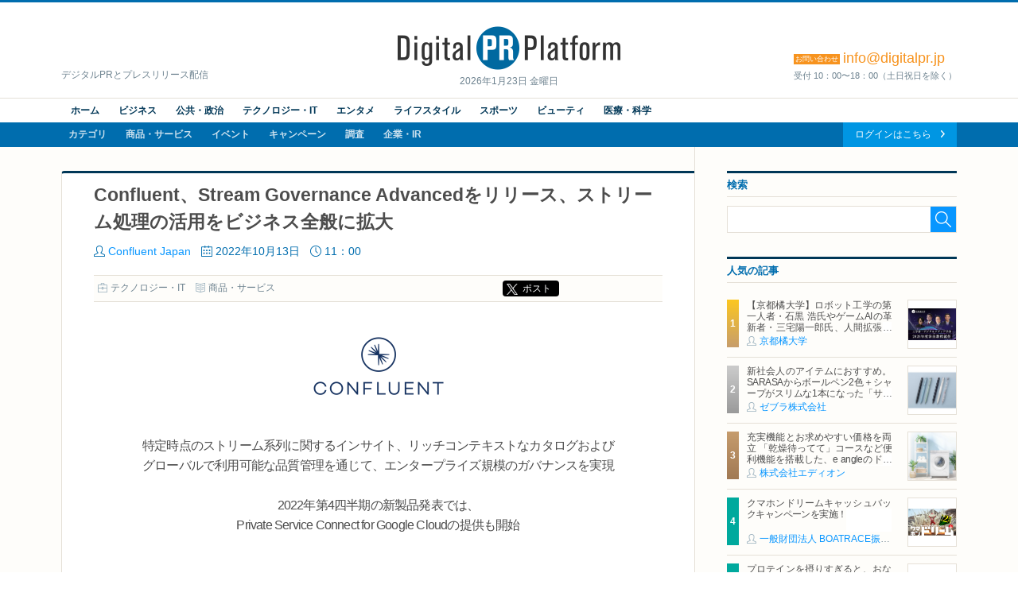

--- FILE ---
content_type: text/html; charset=UTF-8
request_url: https://digitalpr.jp/r/64020
body_size: 12134
content:
<!doctype html>
<html lang="ja" xmlns:og="http://ogp.me/ns#" xmlns:fb="http://www.facebook.com/2008/fbml">
<head>
<meta charset="UTF-8">
<meta http-equiv="X-UA-Compatible" content="IE=edge,chrome=1">
<meta name="viewport" content="width=device-width, initial-scale=1">
<meta name="description" content="Confluent、Stream Governance Advancedをリリース、ストリーム処理の活用をビジネス全般に拡大 " />
<meta name="keywords" content="Confluent Japan,テクノロジー・IT,ニュースリリース,プレスリリース,リリース,PR,デジタルPR,ネットPR,広報,配信代行,Digital PR Platform,PRAP JAPAN" />
<meta property="og:site_name" content="Digital PR Platform">
<meta property="og:type" content="article">
<meta property="og:title" content="Confluent、Stream Governance Advancedをリリース、ストリーム処理の活用をビジネス全般に拡大 | Confluent Japan">
<meta property="og:url" content="https://digitalpr.jp/r/64020">
<meta property="og:description" content="Confluent、Stream Governance Advancedをリリース、ストリーム処理の活用をビジネス全般に拡大 " />
<meta property="og:image" content="https://digitalpr.jp/simg/2342/64020/715_400_202210121457486346575c5ddd7.png" />
<meta property="og:image:type" content="image/jpeg" />
<meta property="og:image:width" content="715" />
<meta property="og:image:height" content="400" />
<meta property="fb:app_id" content="178201335616893">
<meta name="google-site-verification" content="hdoiFac3Is_gQdS1XDLa2O92nZyAqdwNOvULAQxyuYk" />
<title>Confluent、Stream Governance Advancedをリリース、ストリーム処理の活用をビジネス全般に拡大 | Confluent Japan</title>
<link rel="stylesheet" type="text/css" href="/css/release/normalize.css" media="all" />
<link rel="stylesheet" type="text/css" href="/css/release/style.css" media="all" />
<link rel="stylesheet" type="text/css" href="/css/release/jquery.bxslider.css" media="all" />
<link rel="shortcut icon" href="//digitalpr.jp/favicon.ico">
<link rel="amphtml" href="https://digitalpr.jp/amp/64020/" />
<script type="text/javascript" src="//ajax.googleapis.com/ajax/libs/jquery/1.11.3/jquery.min.js"></script>
<script type="text/javascript" src="/js/jquery-1.11.3.min.js"></script>
<script type="text/javascript" src="/js/scripts.js"></script>
<script type="text/javascript" src="/js/jquery.bxslider.min.js"></script>
<script type="text/javascript">
<!--

$(document).ready(function(){
	$('.bxslider').bxSlider();

	// YouTube画像が存在する場合の処理
	$("[src*=youtube], [src*=ytimg]").each( function() {
		$(this).hide();
		// width, heightを取得
		var w = !$(this).css('width') ? '560' : $(this).css('width');
		if ($(this).attr('width')) {
			w = $(this).attr('width');
		}
		var h = !$(this).css('height') ? '315' : $(this).css('height');
		if ($(this).attr('height')) {
			h = $(this).attr('height');
		}
		// auto設定されている場合は比率を調整
		h = h == 'auto' ? parseInt( w / 4 * 3) : h;

		// YouTubeIdを取得
		var tmpData = $(this).attr('src').split('/');
		if ( tmpData[2] == 'i.ytimg.com' ) {
			// 旧表示
			var youtube_id = tmpData[4];	// スラッシュ区切りで4番目がYouTubeId
		} else {
			// 新表示
			var tmpData = $(this).attr('src').split('=');
			var youtube_id = tmpData[1];	// YouTubeIdを取得
		}

		// 動画追加
		$(this).after('<iframe id="' + youtube_id + '" width=' + w + ' height=' + h + ' src="https://www.youtube.com/embed/' + youtube_id + '?enablejsapi=1" frameborder="0" allowfullscreen></iframe>');
		// 画像消去して裏にあるYouTube動画を表示する
		$(this).remove();
	});

	// Ustream画像が存在する場合の処理
	$("[src*=ustream]").each( function() {
		$(this).hide();
		// UstreamIdを取得
		var tmpData = $(this).attr('src').split('=');
		var ustream_id = tmpData[1];

		// style変更(画像と動画を重ねて、動画の読み込みを隠す)
		$(this).css("position", "absolute");
		// 画像の上でも指マーク表示
		$(this).css("cursor", "pointer")

		// width, heightを取得
		var w = ! $(this).css('width') ? '560' : $(this).css('width');
		if ($(this).attr('width')) {
			w = $(this).attr('width');
		}
		var h = ! $(this).css('height') ? '315' : $(this).css('height');
		if ($(this).attr('height')) {
			h = $(this).attr('height');
		}
		// auto設定されている場合は比率を調整
		h = h == 'auto' ? parseInt( w / 4 * 3) : h;

		// 動画追加
		$(this).after('<iframe id="' + ustream_id + '" width=' + w + ' height=' + h + ' src="https://www.ustream.tv/embed/recorded/' + ustream_id + '?html5ui" scrolling="no" allowfullscreen webkitallowfullscreen frameborder="0" style="border: 0 none transparent;"></iframe>');
		// 画像消去して裏にあるUstream動画を表示する
		$(this).remove();
	});
});

//-->
</script>

<script type="text/javascript" nonce="">
<!--

(function(w,d,s,l,i){w[l]=w[l]||[];w[l].push({'gtm.start':new Date().getTime(),event:'gtm.js'});var f=d.getElementsByTagName(s)[0],j=d.createElement(s),dl=l!='dataLayer'?'&l='+l:'';j.async=true;j.src='https://www.googletagmanager.com/gtm.js?id='+i+dl;var n=d.querySelector('[nonce]');n&&j.setAttribute('nonce',n.nonce||n.getAttribute('nonce'));f.parentNode.insertBefore(j,f);})(window,document,'script','dataLayer','GTM-N34LR9F');

	(function(i,s,o,g,r,a,m){i['GoogleAnalyticsObject']=r;i[r]=i[r]||function(){
	(i[r].q=i[r].q||[]).push(arguments)},i[r].l=1*new Date();a=s.createElement(o),
	m=s.getElementsByTagName(o)[0];a.async=1;a.src=g;m.parentNode.insertBefore(a,m)
	})(window,document,'script','//www.google-analytics.com/analytics.js','ga');

	ga('create', 'UA-23298642-1', 'digitalpr.jp');

		ga('send', 'pageview');
	//-->
</script><!--[if lt IE 9]>
<script type="text/javascript" src="js/html5shiv.min.js"></script>
<script type="text/javascript" src="js/selectivizr-min.js"></script>
<![endif]-->
</head>
<body>

<!--****** header ******-->
<!-- Google Tag Manager (noscript) -->
<noscript><iframe src="https://www.googletagmanager.com/ns.html?id=GTM-N34LR9F" height="0" width="0" style="display:none;visibility:hidden"></iframe></noscript>
<!-- End Google Tag Manager (noscript) -->
<header id="pageHeader">
	<div id="headerTop">
		<p><a href="https://digitalpr.jp/" title="デジタルPR プラットフォーム"><img src="/img/release/logo.png" width="282" height="55" alt="Digital PR Platform" /></a><time>2026年1月23日 金曜日</time></p>
		<h1>デジタルPRとプレスリリース配信</h1>
		<h2><strong style="font-size:18px;"><span>お問い合わせ</span>info@digitalpr.jp</strong><small>受付 10：00〜18：00（土日祝日を除く）</small></h2>
	</div>
	<nav id="gnavArea" itemprop="breadcrumb">
		<div class="gnavUpper">
			<ul class="contentNav cf">
				<li><a href="https://digitalpr.jp/">ホーム</a></li>
				<li><a href="https://digitalpr.jp/ca1">ビジネス</a></li>
				<li><a href="https://digitalpr.jp/ca2">公共・政治</a></li>
				<li><a href="https://digitalpr.jp/ca3">テクノロジー・IT</a></li>
				<li><a href="https://digitalpr.jp/ca4">エンタメ</a></li>
				<li><a href="https://digitalpr.jp/ca6">ライフスタイル</a></li>
				<li><a href="https://digitalpr.jp/ca5">スポーツ</a></li>
				<li><a href="https://digitalpr.jp/ca7">ビューティ</a></li>
				<li><a href="https://digitalpr.jp/ca8">医療・科学</a></li>
			</ul>
		</div>
		<div class="gnavLower cf">
			<ul class="categoryNav cf">
				<li><a href="https://digitalpr.jp/ca">カテゴリ</a></li>
				<li><a href="https://digitalpr.jp/cl1">商品・サービス</a></li>
				<li><a href="https://digitalpr.jp/cl2">イベント</a></li>
				<li><a href="https://digitalpr.jp/cl3">キャンペーン</a></li>
				<li><a href="https://digitalpr.jp/cl4">調査</a></li>
				<li><a href="https://digitalpr.jp/cl5_6">企業・IR</a></li>
			</ul>
			<ul class="membersNav cf">
								<li><a href="https://digitalpr.jp/pr-automation/g_login.php">ログインはこちら</a></li>
			</ul>
		</div>
	</nav></header><!--****** /header ******-->

<!--****** contents ******-->
<div id="pageContents"><div id="contFrm">
	<div id="main">
		<section id="postDetailArea" class="secFrm">
			<h1>Confluent、Stream Governance Advancedをリリース、ストリーム処理の活用をビジネス全般に拡大</h1>
			<div class="secFrmInr">
				<ul class="postStatus">
					<li class="postAuthor"><a href="/c/2342">Confluent Japan</a></li>
					<li class="postDate">2022年10月13日</li>
					<li class="postTime">11：00</li>
				</ul>
				<aside class="socialMedia cf">
					<ul class="postCategory">
						<li class="postCatBiz"><a href="/ca3">テクノロジー・IT</a></li>
						<li class="postCatSvc"><a href="/cl1">商品・サービス</a></li>
					</ul>
					<ul class="socialMediaList">
						<li><!-- Google+ -->
							<div class="g-plusone" data-size="medium"></div>
						</li>
						<li><!-- twitter -->
														<div class="btnX"><a href="https://twitter.com/share?url=https://digitalpr.jp/r/64020&text=Confluent、Stream Governance Advancedをリリース、ストリーム処理の活用をビジネス全般に拡大" class="twitter-share-button twitter-share-buttoon" target="_blank" rel="noopener noreferrer">ポスト</a></div>
						</li>
						<li><!-- facebook -->
							<div class="fb-share-button" data-href="https://digitalpr.jp/r/64020" data-layout="button_count"></div>
						</li>
						<li><!-- hatena bookmark -->
							<a href="http://b.hatena.ne.jp/entry/https://digitalpr.jp/r/64020" class="hatena-bookmark-button" data-hatena-bookmark-layout="standard-balloon" data-hatena-bookmark-lang="ja" title="このエントリーをはてなブックマークに追加"><img src="https://b.st-hatena.com/images/entry-button/button-only@2x.png" alt="このエントリーをはてなブックマークに追加" width="20" height="20" style="border: none;" /></a><script type="text/javascript" src="https://b.st-hatena.com/js/bookmark_button.js" charset="utf-8" async="async"></script>
						</li>
					</ul>
				</aside>

				<div class="postDetailLead">
									</div>

				<div class="postDetailBody"><div style="text-align:center">
<div style="text-align:left">
<div style="text-align:center"><img src="https://digitalpr.jp/simg/2342/64020/200_110_202210121457486346575c5ddd7.png" style="height:110px; width:200px" /></div>
</div>

<div><br />
特定時点のストリーム系列に関するインサイト、リッチコンテキストなカタログおよび<br />
グローバルで利用可能な品質管理を通じて、エンタープライズ規模のガバナンスを実現<br />
<br />
2022年第4四半期の新製品発表では、<br />
Private Service Connect for Google Cloudの提供も開始<br />
<br /><br /></div>

<div style="text-align:justify"><strong>米国テキサス州オースティン - 2022年10月4日</strong> - Data in Motion（動き続けるデータ）のリアルタイム活用を実現するためのデータストリーミングプラットフォームを提供するConfluent（本社：マウンテンビュー、NASDAQ：CFLT、以下Confluent）は、本日、Apache Kafka&reg;を活用したData in Motionを推進する、業界唯一の完全マネージド型ガバナンス製品スイートであるStream Governanceに新しい機能群を追加したと発表しました。 強化されたStream Governance Advancedでは、企業内の複雑なパイプラインで発生する問題を、特定の時間にさかのぼりデータ系列から解析し、メタデータを活用してビジネスにおいて留意すべき点を発見、解釈します。さらに、一元的なスキーマ管理機能を提供するSchema Registryの活用により、グローバルな品質管理を実現します。より多くのユーザーグループが、安心して、安全なデータストリームへアクセス可能となり、企業はより重要なアプリケーションを迅速に開発できるようになります。<br />
<br />
ConfluentのEngineering担当Senior Vice PresidentであるChad Verbowskiは次のように述べています。「精度の高い意思決定を迅速に下すべく、企業は正確なリアルタイムデータを必要としています。そのためには、しかるべきチームが信頼性の高いデータに素早くアクセスできなくてはなりません。Stream Governanceを用いることで、企業は社内のあらゆる部門に流れ込むデータストリームのすべてを把握でき、データの迅速な活用によって、いかなる事態にも対応可能となります。」<br />
<br />
<strong>Stream Governance Advanced：特定時点にさかのぼりデータ系列を解析、高精度なカタログおよびグローバル対応の品質管理を提供</strong><br />
<br />
Security ScorecardのData Platform担当Senior Staff Software EngineerであるBrandon Brown氏は次のように述べています。「SecurityScorecardなら、1週間に1,800億以上のシグナルを観測し、360度のセキュリティ対策をユーザーにリアルタイムで提供します。Stream Governanceの導入は、あらゆるデータの可視化を徹底させ、データの生成場所や内容、時系列での変更履歴を明らかにしてくれました。私たちは、データストリーミングの活用が組織全体に普及するに伴い、高品質なデータがビジネスを強化してくれていることを強く実感します。データストリームを活用するチームは増え続け、オブジェクトのタグ付けやカスタムのメタデータ情報によって他チームとのプロジェクト連携は拡大しています。お客様のために何ができるのか、私たちの可能性は信じられないほど広がり続けています。」<br />
<br />
リアルタイムデータ活用の増加に伴い、ストリーム処理のユースケースは急速に拡大します。そこから大量のデータが生成され、データを組織全体で安心して共有できるようになれば、ビジネスの価値は無限に広がります。Stream Governance Essentialsの機能をベースに構築されたStream Governance Advancedは、Data in Motionを実現する方法をより容易に特定、解析し、リアルタイムなデータ連携の実現に向けた確信を与えてくれます。さらに、品質管理におけるスケーラビリティが加わることで、企業はデータストリームへのアクセスを広範囲に開放しても、流入し続けるデータの整合性や規制遵守を維持することが可能です。<br />
<br />
<strong>主な新機能：</strong></div>

<ul>
	<li style="text-align:justify"><strong>Stream系列における特定時点でのプレイバック：</strong> データストリームがいつ、どこで、どのように変更されたかが時系列で明らかになれば、複雑なデータストリームのトラブルシューティングをより迅速かつ容易に対応できるようになります。ストリーム系列では、24時間内いつでも、または1時間単位なら7日分までさかのぼってデータストリームの履歴を確認可能です。例えば、サポートチケットが使用された木曜日の午後5時に何が起こったのか、チームで確認できます。時点の特定が可能なデータ系列では、さらに系列グラフ全体を通じて、クライアントIDやトピックスなど特定のオブジェクトを検索可能な新機能と組み合わせることで、問題特定と解決を早期に実行、ミッションクリティカルなサービスの維持や、新規プロジェクトの推進を支援します。</li>
	<li style="text-align:justify"><strong>ストリームカタログのビジネスに関するメタデータ： </strong>データストリームから読み取れる内容を、より詳細にカタログで示すことができれば、データを通じた発見を得られる可能性は高まります。各ユーザーは従来提供されていたオブジェクトのタグ付け機能に加え、ビジネスメタデータとして、各情報項目に自由な書式で情報を付記し、要点や重要性ごとにトピックとして分かり易く分類し、明示可能となりました。こうした詳細情報の紐づけは、大規模の組織において、プラットフォームを熟知したユーザー自身がデータに直接アクセス可能となる点において必要不可欠です。タグ付け機能では、トピックスに「センシティブ（機密情報）」等のフラグを付けることができますが、ビジネスメタデータにはより多くのコンテクストを追加可能です。例えば、特定のトピックのオーナーはどこの部門か、データはどのように使われているか、同データに関する問い合わせ先はどこか、など多様な内容が追記可能です。カタログ検索をさらに容易にするのが、GraphQL APIです。シンプルな宣言型の手法で必要なデータを正確に指定でき、プラットフォーム上での相関関係を確認しながらデータが抽出可能です。</li>
	<li style="text-align:justify"><strong>ストリーム品質確保のためのグローバル対応Schema Registry：</strong> Schema Registryの対応地域は全世界28地域となり、従来の倍以上に拡大しました。スキーマ管理の範囲と共に対象に指定できるKafkaクラスタ数も拡大し、厳しいコンプライアンス規定やデータ主権確保の幅が広がりました。加えて、Schema Registryの連続稼働時間に関するサービス品質保証（SLA）は99.95%に高められ、障害回復力もさらに向上、本テクノロジーのユーザーが大きく増加したとしても、Kafkaに求められる品質管理への安心感は決して揺らぎません。</li>
</ul>

<div style="text-align:justify"><br />
<strong>2022年第4四半期製品発表でPrivate Networkingのサポート拡大を発表</strong><br />
Confluentの四半期製品発表では、新たに提供を開始する製品や利用可能となる機能を分かり易くまとめています。今回の発表には、Stream Governance Advancedの他に、下記発表も含まれます：<br />
<br />
<strong>Private Service Connect for Google Cloud</strong>は、Google Cloudの仮想プライベートクラウド（VPC）からConfluent Cloudへのシンプルで安全な接続を提供します。パブリッククラウドを手動で仮想ネットワークに接続する複雑な手順を最小限としながら、安全性が極めて高いプライベートネットワーキング設定を確立。同時に、顧客のネットワーク情報の詳細をすべて非公開に留めることができます。今回の対応拡大により、Confluent CloudはAWS Private LinkやAzure Private Linkを含む、3大クラウドサービスプロバイダーのプライベートエンドポイントすべてのサポートが可能となりました。<br />
<br />
<strong>参考リンク</strong></div>

<ul>
	<li style="text-align:left">Confluentの2022年第4四半期製品発表の詳細についてのブログ（英語）：<a href="https://www.confluent.io/blog/new-confluent-cloud-features-stream-designer-governance-and-more/" target="_blank" rel="nofollow">https://www.confluent.io/blog/new-confluent-cloud-features-stream-designer-governance-and-more/</a></li>
	<li style="text-align:left">Confluentのビジネストランスフォーメーション支援の詳細（英語）：<a href="https://www.confluent.io/customers/" target="_blank" rel="nofollow">https://www.confluent.io/customers/</a></li>
</ul>

<div style="text-align:justify"><br />
<strong>Confluentについて</strong><br />
Confluentは、Data in Motion（動き続けるデータ）の処理に特化した新しいデータインフラストラクチャーのパイオニアです。クラウドネイティブなプラットフォームであるConfluentは、複数ソースからのリアルタイムデータを組織全体への継続的な提供と処理を実現するインテリジェントなソリューションです。このプラットフォームを活用することで、リッチなデジタルフロントエンドの顧客体験を提供すると同時に、洗練されたリアルタイムのソフトウェアドリブンのバックエンド運用を実現するといった新たなビジネス要件への対応を可能にします。詳細については、<a href="https://www.confluent.io/ja-jp/" target="_blank" rel="nofollow">https://www.confluent.io/ja-jp/</a> をご確認下さい。<br />
<br />
本リリース内容は、当社の一般的な製品の方向性を示すものであり、いかなる素材、コード、機能の提供を約束するものではありません。また、リリースに記載の開発状況、リリース、時期、あらゆる特徴や機能に関する価格などは変更される可能性があります。お客様におかれましては、現在利用可能なサービス、特徴および機能に基づいて購入を決定する必要があります。<br />
<br />
Confluentおよび関連名称は、Confluent, Inc.の商標または登録商標です。<br />
<br />
Apache&reg;および Apache Kafka&reg;は、米国および/またはその他の諸国における Apache Software Foundation の登録商標または商標です。これらの使用は、Apache Software Foundation による承認を示唆するものではありません。その他のすべての商標は、それぞれの所有者に帰属します。<br />
<br />
【報道関係者からのお問合せ先】<br />
Confluent PR Office（プラップジャパン）<br />
担当：マートライ、沖山<br />
Confluent@prap.co.jp</div>
</div></div>

				<div class="postDetailFollow" style="clear:both;">
										<ul class="postFiles">
										</ul>
				</div>

				
				<aside class="socialMedia cf">
					<ul class="postCategory">
						<li class="postCatBiz"><a href="/ca3">テクノロジー・IT</a></li>
						<li class="postCatSvc"><a href="/cl1">商品・サービス</a></li>
					</ul>
					<ul class="socialMediaList">
						<li><!-- Google+ -->
							<div class="g-plusone" data-size="medium"></div>
						</li>
						<li><!-- twitter -->
							<div class="btnX"><a href="https://twitter.com/share?url=https://digitalpr.jp/r/64020&text=Confluent、Stream Governance Advancedをリリース、ストリーム処理の活用をビジネス全般に拡大" class="twitter-share-button twitter-share-buttoon" target="_blank" rel="noopener noreferrer">ポスト</a></div>
						</li>
						<li><!-- facebook -->
							<div class="fb-share-button" data-href="https://digitalpr.jp/r/64020" data-layout="button_count"></div>
						</li>
						<li><!-- hatena bookmark -->
							<a href="http://b.hatena.ne.jp/entry/https://digitalpr.jp/r/64020" class="hatena-bookmark-button" data-hatena-bookmark-layout="standard-balloon" data-hatena-bookmark-lang="ja" title="このエントリーをはてなブックマークに追加"><img src="https://b.st-hatena.com/images/entry-button/button-only@2x.png" alt="このエントリーをはてなブックマークに追加" width="20" height="20" style="border: none;" /></a><script type="text/javascript" src="https://b.st-hatena.com/js/bookmark_button.js" charset="utf-8" async="async"></script>
						</li>
					</ul>
				</aside>

				<div class="btnArea downloadFiles">
					<ul>
																		<li><a href="https://www.confluent.io/ja-jp/" rel="nofollow" target="_blank">ホームページ</a></li>
																		<li><a href="/images.php?r=64020">画像ファイルのダウンロード</a></li>
											</ul>
				</div>
			</div>
						<aside class="postRelatedLink">
				<h2>関連リンク</h2>
								<dl>
					<dt>Stream Governance</dt>
					<dd><a href="https://www.confluent.io/product/stream-governance/" target="_blank">https://www.confluent.io/product/stream-governance/</a></dd>
				</dl>
								<dl>
					<dt>Stream Governance Advanced</dt>
					<dd><a href="https://docs.confluent.io/cloud/current/stream-governance/packages.html#packages-features-and-limits" target="_blank">https://docs.confluent.io/cloud/current/stream-governance/packages.html#packages-features-and-limits</a></dd>
				</dl>
								<dl>
					<dt>Stream Governance Essentials</dt>
					<dd><a href="https://docs.confluent.io/cloud/current/stream-governance/packages.html#packages-features-and-limits" target="_blank">https://docs.confluent.io/cloud/current/stream-governance/packages.html#packages-features-and-limits</a></dd>
				</dl>
								<dl>
					<dt>Schema Registryの対応地域は全世界28地域</dt>
					<dd><a href="https://docs.confluent.io/cloud/current/stream-governance/packages.html#aws-long-aws-regions" target="_blank">https://docs.confluent.io/cloud/current/stream-governance/packages.html#aws-long-aws-regions</a></dd>
				</dl>
								<dl>
					<dt>AWS Private Link</dt>
					<dd><a href="https://docs.confluent.io/cloud/current/networking/private-links/aws-privatelink.html" target="_blank">https://docs.confluent.io/cloud/current/networking/private-links/aws-privatelink.html</a></dd>
				</dl>
								<dl>
					<dt>Azure Private Link</dt>
					<dd><a href="https://docs.confluent.io/cloud/current/networking/private-links/azure-privatelink.html" target="_blank">https://docs.confluent.io/cloud/current/networking/private-links/azure-privatelink.html</a></dd>
				</dl>
							</aside>
					</section>

				<section id="relatedArea" class="secFrm">
			<h1>この企業の関連リリース</h1>
			<div class="secFrmInr">
				<div class="briefingList">
										<article class="cf">
												<div class="postImg"><a href="/r/100721"><img src="https://digitalpr.jp/simg/2342/100721/60_60_2024112317180867418fc081213.png" width="60" alt="Confluent Japan" /></a></div>
												<h2><a href="/r/100721">Confluent、「Confluent Platform for Apache Flink® 」を提供開始　オンプレミスにおける高性能なストリーム処理の管理とセキュリティ確保を簡素化</a></h2>
						<ul class="postStatus">
							<li class="postDate">2024年12月11日</li>
							<li class="postTime">10:03</li>
							<li class="postAuthor"><a href="/c/2342">Confluent Japan</a></li>
							<li class="postCatBiz">テクノロジー・IT</li>
						</ul>
					</article>
										<article class="cf">
												<div class="postImg"><a href="/r/95371"><img src="https://digitalpr.jp/simg/2342/95371/60_60_2024092011094766ecd96b0ade2.png" width="60" alt="Confluent Japan" /></a></div>
												<h2><a href="/r/95371">Confluent、パートナー向け OEM プログラムを始動し データストリーミングビジネスの迅速かつ確実な成長を支援</a></h2>
						<ul class="postStatus">
							<li class="postDate">2024年09月20日</li>
							<li class="postTime">12:16</li>
							<li class="postAuthor"><a href="/c/2342">Confluent Japan</a></li>
							<li class="postCatBiz">テクノロジー・IT</li>
						</ul>
					</article>
										<article class="cf">
												<div class="postImg"><a href="/r/91298"><img src="https://digitalpr.jp/simg/2342/91298/60_60_20240328161711660519779450b.png" width="60" alt="Confluent Japan" /></a></div>
												<h2><a href="/r/91298">Confluent、2024 Microsoft Partner of the Year Awards において「OSS on Azure」部門で受賞</a></h2>
						<ul class="postStatus">
							<li class="postDate">2024年07月09日</li>
							<li class="postTime">11:04</li>
							<li class="postAuthor"><a href="/c/2342">Confluent Japan</a></li>
							<li class="postCatBiz">テクノロジー・IT</li>
						</ul>
					</article>
										<article class="cf">
												<div class="postImg"><a href="/r/89900"><img src="https://digitalpr.jp/simg/2342/89900/60_60_20240328161711660519779450b.png" width="60" alt="Confluent Japan" /></a></div>
												<h2><a href="/r/89900">Confluent、600億米ドルに上るデータストリーミング市場参入の最短経路となるパートナープログラム「Build with Confluent」を提供開始</a></h2>
						<ul class="postStatus">
							<li class="postDate">2024年06月14日</li>
							<li class="postTime">11:08</li>
							<li class="postAuthor"><a href="/c/2342">Confluent Japan</a></li>
							<li class="postCatBiz">テクノロジー・IT</li>
						</ul>
					</article>
									</div>
				<div class="btnArea"><a href="/c/2342">関連リリース一覧を見る</a></div>
			</div>
		</section>
		
		<section id="dataSheetArea" class="secFrm">
			<h1>この企業の情報</h1>
			<div class="secFrmInr">
				<dl class="datasheet">
					<dt>組織名</dt><dd>Confluent Japan</dd>
					<dt>ホームページ</dt><dd><a href="https://www.confluent.io/ja-jp/" target="_blank">https://www.confluent.io/ja-jp/</a></dd>
										<dt>代表者</dt><dd>勝俣 正起</dd>
																				<dt>上場</dt><dd>海外市場</dd>
																			</dl>
			</div>
		</section>
	</div>
	<div id="side">
				<section class="searchArea secFrm">
			<h2>検索</h2>
			<form action="https://digitalpr.jp/r_search.php" method="get">
			<div class="searchFormBox">
				<input type="text" class="searchInput" name="q" value="" /><input type="submit" class="searchBtn" />
			</div>
			</form>
		</section>
				<section class="recommendArea secFrm">
			<h2>人気の記事</h2>
			<div class="postList">
								<article class="cf">
										<div class="postImg"><a href="/r/126759"><img src="https://digitalpr.jp/simg/748/126759/60_60_2026012117200369708c339893e.jpg" width="60" alt="京都橘大学" /></a></div>
										<h3><a href="/r/126759">【京都橘大学】ロボット工学の第一人者・石黒 浩氏やゲームAIの革新者・三宅陽一郎氏、人間拡張工学の旗手・稲見昌彦氏、ゲーム業界のトップランナー・松原健二氏2026年度京都橘大学客員教授に就任　</a></h3>
					<ul class="postStatus">
						<li class="postAuthor"><a href="/c/748">京都橘大学</a></li>
					</ul>
				</article>
								<article class="cf">
										<div class="postImg"><a href="/r/126459"><img src="https://digitalpr.jp/simg/2819/126459/60_60_20260119083331696d6dcb80b48.jpg" width="60" alt="ゼブラ株式会社" /></a></div>
										<h3><a href="/r/126459">新社会人のアイテムにおすすめ。SARASAからボールペン2色＋シャープがスリムな1本になった「サラサクリップ2＋S」2月2日発売</a></h3>
					<ul class="postStatus">
						<li class="postAuthor"><a href="/c/2819">ゼブラ株式会社</a></li>
					</ul>
				</article>
								<article class="cf">
										<div class="postImg"><a href="/r/126640"><img src="https://digitalpr.jp/simg/2946/126640/60_60_20260120151313696f1cf9a36be.jpg" width="60" alt="株式会社エディオン" /></a></div>
										<h3><a href="/r/126640">充実機能とお求めやすい価格を両立
「乾燥待ってて」コースなど便利機能を搭載した、e angleのドラム式洗濯乾燥機が新登場</a></h3>
					<ul class="postStatus">
						<li class="postAuthor"><a href="/c/2946">株式会社エディオン</a></li>
					</ul>
				</article>
								<article class="cf">
										<div class="postImg"><a href="/r/88258"><img src="https://digitalpr.jp/simg/440/88258/60_60_2024051513400066443ca0d0932.jpg" width="60" alt="一般財団法人 BOATRACE振興会" /></a></div>
										<h3><a href="/r/88258">クマホンドリームキャッシュバックキャンペーンを実施！</a></h3>
					<ul class="postStatus">
						<li class="postAuthor"><a href="/c/440">一般財団法人 BOATRACE振興会</a></li>
					</ul>
				</article>
								<article class="cf">
										<div class="postImg"><a href="/r/46246"><img src="https://digitalpr.jp/simg/1572/46246/60_60_20210324130715605abaf322118.JPG" width="60" alt="ビオフェルミン製薬株式会社" /></a></div>
										<h3><a href="/r/46246">プロテインを摂りすぎると、おならが臭くなる？
ビオフェルミン製薬が “おなら” と “おなか” の関係を解説</a></h3>
					<ul class="postStatus">
						<li class="postAuthor"><a href="/c/1572">ビオフェルミン製薬株式会社</a></li>
					</ul>
				</article>
							</div>
			<div class="btnArea"><a href="/ranking/d">一覧を見る</a></div>
					</section>
				<section class="categoryArea secFrm">
			<h2>カテゴリ</h2>
			<ul class="catList">
				<li class="cat01"><a href="/ca1">ビジネス</a></li>
				<li class="cat02"><a href="/ca2">公共・政治</a></li>
				<li class="cat03"><a href="/ca3">テクノロジー・IT</a></li>
				<li class="cat04"><a href="/ca4">エンターテイメント</a></li>
				<li class="cat05"><a href="/ca6">ライフスタイル</a></li>
				<li class="cat06"><a href="/ca5">スポーツ</a></li>
				<li class="cat07"><a href="/ca7">ビューティー</a></li>
				<li class="cat08"><a href="/ca8">医療・科学</a></li>
			</ul>
		</section>
				<section class="rankingArea secFrm">
			<h2>アクセスランキング</h2>
			<ul class="rankingTab">
				<li class="current">週間</li>
				<li>月間</li>
			</ul>
			<div id="rankingWeekly" class="postList">
								<article class="cf">
										<div class="postImg"><a href="/r/126459"><img src="https://digitalpr.jp/simg/2819/126459/60_60_20260119083331696d6dcb80b48.jpg" width="60" alt="ゼブラ株式会社" /></a></div>
										<h3><a href="/r/126459">新社会人のアイテムにおすすめ。SARASAからボールペン2色＋シャープがスリムな1本になった「サラサクリップ2＋S」2月2日発売</a></h3>
					<ul class="postStatus">
						<li class="postAuthor"><a href="/c/2819">ゼブラ株式会社</a></li>
					</ul>
				</article>
								<article class="cf">
										<div class="postImg"><a href="/r/126359"><img src="https://digitalpr.jp/simg/741/126359/60_60_202601151720096968a3398fb6f.jpg" width="60" alt="大学プレスセンター" /></a></div>
										<h3><a href="/r/126359">2026年度 大学入試志願者速報、随時更新中（大学通信ONLINE）</a></h3>
					<ul class="postStatus">
						<li class="postAuthor"><a href="/c/741">大学プレスセンター</a></li>
					</ul>
				</article>
								<article class="cf">
										<div class="postImg"><a href="/r/126211"><img src="https://digitalpr.jp/simg/2899/126211/60_60_202601141201336967070dd51ce.jpg" width="60" alt="日本マクドナルド株式会社" /></a></div>
										<h3><a href="/r/126211">史上初！「きのこの山」と「たけのこの里」が同時に楽しめる！ごろごろ食感とオリジナルチョコソースの歴史的マックフルーリー(R)が登場！「マックフルーリー(R) きのこの山とたけのこの里」</a></h3>
					<ul class="postStatus">
						<li class="postAuthor"><a href="/c/2899">日本マクドナルド株式会社</a></li>
					</ul>
				</article>
								<article class="cf">
										<div class="postImg"><a href="/r/46246"><img src="https://digitalpr.jp/simg/1572/46246/60_60_20210324130715605abaf322118.JPG" width="60" alt="ビオフェルミン製薬株式会社" /></a></div>
										<h3><a href="/r/46246">プロテインを摂りすぎると、おならが臭くなる？
ビオフェルミン製薬が “おなら” と “おなか” の関係を解説</a></h3>
					<ul class="postStatus">
						<li class="postAuthor"><a href="/c/1572">ビオフェルミン製薬株式会社</a></li>
					</ul>
				</article>
								<article class="cf">
										<div class="postImg"><a href="/r/126220"><img src="https://digitalpr.jp/simg/2504/126220/60_60_2026011411532369670523387d8.png" width="60" alt="ニデック株式会社" /></a></div>
										<h3><a href="/r/126220">【新製品】ニデックインスツルメンツ、公共交通機関決済用非接触クレジットカードリーダ販売開始</a></h3>
					<ul class="postStatus">
						<li class="postAuthor"><a href="/c/2504">ニデック株式会社</a></li>
					</ul>
				</article>
								<div class="btnArea"><a href="/ranking/w">一覧を見る</a></div>
			</div>
			<div id="rankingMonthly" class="postList hide">
								<article class="cf">
										<div class="postImg"><a href="/r/125979"><img src="https://digitalpr.jp/simg/2853/125979/60_60_20260108185205695f7e45be00d.jpg" width="60" alt="株式会社シャトレーゼ" /></a></div>
										<h3><a href="/r/125979">シャトレーゼ「成人の日ケーキ」、全国のシャトレーゼにて1月9日から期間限定販売</a></h3>
					<ul class="postStatus">
						<li class="postAuthor"><a href="/c/2853">株式会社シャトレーゼ</a></li>
					</ul>
				</article>
								<article class="cf">
										<div class="postImg"><a href="/r/46246"><img src="https://digitalpr.jp/simg/1572/46246/60_60_20210324130715605abaf322118.JPG" width="60" alt="ビオフェルミン製薬株式会社" /></a></div>
										<h3><a href="/r/46246">プロテインを摂りすぎると、おならが臭くなる？
ビオフェルミン製薬が “おなら” と “おなか” の関係を解説</a></h3>
					<ul class="postStatus">
						<li class="postAuthor"><a href="/c/1572">ビオフェルミン製薬株式会社</a></li>
					</ul>
				</article>
								<article class="cf">
										<div class="postImg"><a href="/r/125971"><img src="https://digitalpr.jp/simg/2899/125971/60_60_20260108164548695f60ac5f429.jpg" width="60" alt="日本マクドナルド株式会社" /></a></div>
										<h3><a href="/r/125971">1月16日(金)より期間限定登場！ハッピーセット(R)「クレヨンしんちゃん」「ポムポムプリン」</a></h3>
					<ul class="postStatus">
						<li class="postAuthor"><a href="/c/2899">日本マクドナルド株式会社</a></li>
					</ul>
				</article>
								<article class="cf">
										<div class="postImg"><a href="/r/126459"><img src="https://digitalpr.jp/simg/2819/126459/60_60_20260119083331696d6dcb80b48.jpg" width="60" alt="ゼブラ株式会社" /></a></div>
										<h3><a href="/r/126459">新社会人のアイテムにおすすめ。SARASAからボールペン2色＋シャープがスリムな1本になった「サラサクリップ2＋S」2月2日発売</a></h3>
					<ul class="postStatus">
						<li class="postAuthor"><a href="/c/2819">ゼブラ株式会社</a></li>
					</ul>
				</article>
								<article class="cf">
										<div class="postImg"><a href="/r/126211"><img src="https://digitalpr.jp/simg/2899/126211/60_60_202601141201336967070dd51ce.jpg" width="60" alt="日本マクドナルド株式会社" /></a></div>
										<h3><a href="/r/126211">史上初！「きのこの山」と「たけのこの里」が同時に楽しめる！ごろごろ食感とオリジナルチョコソースの歴史的マックフルーリー(R)が登場！「マックフルーリー(R) きのこの山とたけのこの里」</a></h3>
					<ul class="postStatus">
						<li class="postAuthor"><a href="/c/2899">日本マクドナルド株式会社</a></li>
					</ul>
				</article>
								<div class="btnArea"><a href="/ranking/m">一覧を見る</a></div>
			</div>
		</section>
						<section class="secFrm">
			<ul class="bnrSet">
				<li><a href="https://dx.pr-automation.jp/?utm_source=digitalpr&utm_medium=banner&utm_campaign=01"><img src="/img/release/banner_release.png" width="289" height="277" alt="機能と特徴" /></a></li>
				<li><a href="https://twitter.com/digitalpr_jp" target="_blank"><img src="/img/release/bnr_twitter.png" width="289" height="87" alt="Twitter" /></a></li>
								<li><a href="https://idpr.jp/" target="_blank"><img src="/img/release/bnr_idpr.jpg" width="289" height="auto" alt="デジタルPR研究所" /></a></li>
			</ul>
		</section>
			</div>
</div></div>
<!--****** /contents ******-->

<!--****** footer ******-->
<footer id="pageFooter">
	<nav id="fnavArea">
		<ul class="contentNav">
			<li><a href="https://digitalpr.jp">ホーム</a></li>
			<li><a href="https://digitalpr.jp/cl1">商品・サービス</a></li>
			<li><a href="https://digitalpr.jp/cl2">イベント</a></li>
			<li><a href="https://digitalpr.jp/cl3">キャンペーン</a></li>
			<li><a href="https://digitalpr.jp/cl4">調査</a></li>
			<li><a href="https://digitalpr.jp/cl5_6">企業・IR</a></li>
						<li><a href="https://digitalpr.jp/pr-automation/g_login.php">会員ログイン</a></li>
		</ul>
		<ul class="categoryNav">
			<li><a href="https://digitalpr.jp/ca1">ビジネス</a></li>
			<li><a href="https://digitalpr.jp/ca2">公共・政治</a></li>
			<li><a href="https://digitalpr.jp/ca3">テクノロジー・IT</a></li>
			<li><a href="https://digitalpr.jp/ca4">エンタメ</a></li>
			<li><a href="https://digitalpr.jp/ca5">スポーツ</a></li>
			<li><a href="https://digitalpr.jp/ca6">ライフスタイル</a></li>
			<li><a href="https://digitalpr.jp/ca7">ビューティ</a></li>
			<li><a href="https://digitalpr.jp/ca8">医療・科学</a></li>
		</ul>
	</nav>
	<section id="publisherInfo">
		<nav>
			<ul class="siteNav">
				<li><a href="https://digitalpr.jp/r_kankyo.php">推奨環境</a></li>
				<li><a href="https://digitalpr.jp/pr-automation/g_sitemap.php">サイトマップ</a></li>
				<li><a href="https://digitalpr.jp/pr-automation/g_contact.php">お問い合わせ</a></li>
				<li><a href="https://pr-automation.jp/privacy/">個人情報保護に関する基本方針</a></li>
				<li><a href="https://www.prapnode.co.jp/about/">運営会社</a></li>
			</ul>
		</nav>
		<p>2026 <span>&copy;</span> PRAP Japan, Inc. All Rights Reserved.</p>
	</section>
</footer><!--****** footer ******-->

<!-- facebook -->
<div id="fb-root"></div>
<script type="text/javascript">
<!--

(function(d, s, id) {
  var js, fjs = d.getElementsByTagName(s)[0];
  if (d.getElementById(id)) return;
  js = d.createElement(s); js.id = id;
  js.async = true;
  js.src = "//connect.facebook.net/ja_JP/sdk.js#xfbml=1&version=v2.4&appId=178201335616893";
  fjs.parentNode.insertBefore(js, fjs);
}(document, 'script', 'facebook-jssdk'));

//-->
</script>

<!-- twitter -->
<script type="text/javascript">
<!--
//-->
</script>

<!-- Google+ -->
<script src="https://apis.google.com/js/platform.js" async defer>{lang: 'ja'}</script>
</body>
</html>

--- FILE ---
content_type: text/html; charset=utf-8
request_url: https://accounts.google.com/o/oauth2/postmessageRelay?parent=https%3A%2F%2Fdigitalpr.jp&jsh=m%3B%2F_%2Fscs%2Fabc-static%2F_%2Fjs%2Fk%3Dgapi.lb.en.2kN9-TZiXrM.O%2Fd%3D1%2Frs%3DAHpOoo_B4hu0FeWRuWHfxnZ3V0WubwN7Qw%2Fm%3D__features__
body_size: 164
content:
<!DOCTYPE html><html><head><title></title><meta http-equiv="content-type" content="text/html; charset=utf-8"><meta http-equiv="X-UA-Compatible" content="IE=edge"><meta name="viewport" content="width=device-width, initial-scale=1, minimum-scale=1, maximum-scale=1, user-scalable=0"><script src='https://ssl.gstatic.com/accounts/o/2580342461-postmessagerelay.js' nonce="lJq0if-kKFGQM8_SFnIz6Q"></script></head><body><script type="text/javascript" src="https://apis.google.com/js/rpc:shindig_random.js?onload=init" nonce="lJq0if-kKFGQM8_SFnIz6Q"></script></body></html>